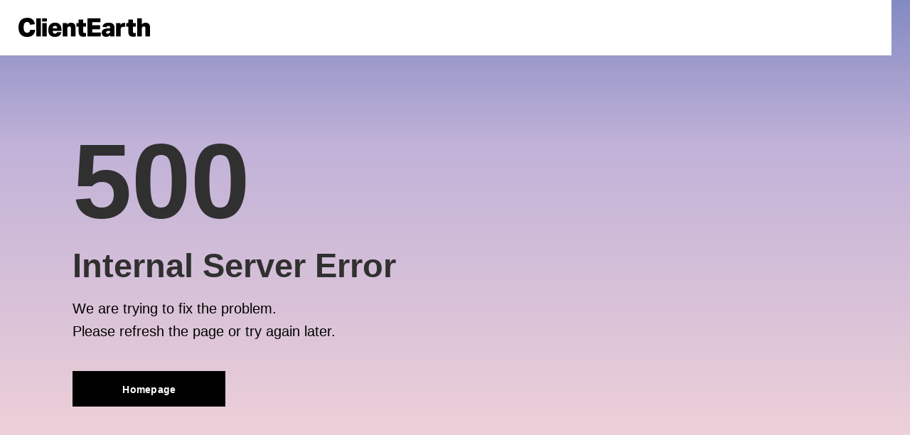

--- FILE ---
content_type: text/html
request_url: https://www.clientearth.pl/500.html?aspxerrorpath=/najnowsze-dzialania/dokumenty/dlaczego-w-polsce-nie-powstaja-nowe-parki-narodowe-i-jak-to-zmienic/
body_size: 21556
content:
<!DOCTYPE html>
<!--[if IE 9]> <html class="ie9" lang="en"> <![endif]-->
<!--[if (gte IE 10)|!(IE)]><!-->
<html class="no-js" lang="en">
  <!--<![endif]-->

  <head>
    <title>500 | Client Earth</title>
    <meta charset="utf-8" />
    <meta http-equiv="Content-type" content="text/html; charset=UTF-8" />
    <meta http-equiv="X-UA-Compatible" content="IE=edge,chrome=1" />
    <meta name="pinterest" content="nopin" />
    <meta name="viewport" content="width=device-width, initial-scale=1.0" />

    <link rel="apple-touch-icon" sizes="180x180" href="/apple-touch-icon.png" />
    <link rel="icon" type="image/png" sizes="32x32" href="/favicon-32x32.png" />
    <link rel="icon" type="image/png" sizes="16x16" href="/favicon-16x16.png" />
    <link rel="manifest" href="/site.webmanifest" />
    <link rel="mask-icon" href="/safari-pinned-tab.svg" color="#5bbad5" />
    <meta name="msapplication-TileColor" content="#da532c" />
    <meta name="theme-color" content="#ffffff" />
    <link rel="icon" href="/favicon.ico" type="image/x-icon" />
    <link rel="shortcut icon" href="/favicon.ico" type="image/x-icon" />

  </head>

  <body class="error">
    <a tabindex="0" href="#main" class="skipToContent">Skip to content</a>

    <header class="mainHeader scrollActive" id="js-mainHeader">
        <div class="container">
            <div class="inner">
                <a href="/" class="headerLogo" aria-label="Link to home">
                    <img src="/assets/images/clientearthLogo.svg" loading="lazy" alt="" role="presentation">
                </a>
            </div>
        </div>
    </header>

    <main id="main">
      <section class="errorBanner page-500">
      <div class="container">
        <div class="text">
          <h1>500</h1>
          <h2>Internal Server Error</h2>
          <p class="preamble">We are trying to fix the problem.</br>Please refresh the page or try again later.</p>
          <a href="/" class="btn">Homepage</a>
        </div>
      </div>
    </section>
    </main>
  </body>
</html>
<style>
    @import url("https://use.typekit.net/ecj5fyj.css");
    /*! modern-normalize | MIT License | https://github.com/sindresorhus/modern-normalize */
    /* Document
   ========================================================================== */
    /**
 * Use a better box model (opinionated).
 */
    * {
        box-sizing: border-box;
    }

        *::before,
        *::after {
            box-sizing: inherit;
        }

    /**
 * Use a more readable tab size (opinionated).
 */
    :root {
        -moz-tab-size: 4;
        tab-size: 4;
    }

    /**
 * 1. Correct the line height in all browsers.
 * 2. Prevent adjustments of font size after orientation changes in iOS.
 */
    html {
        line-height: 1.15;
        /* 1 */
        -webkit-text-size-adjust: 100%;
        /* 2 */
    }

    /* Sections
   ========================================================================== */
    /**
 * Remove the margin in all browsers.
 */
    body {
        margin: 0;
    }

    /* Grouping content
   ========================================================================== */
    /**
 * Add the correct height in Firefox.
 */
    hr {
        height: 0;
    }

    /* Text-level semantics
   ========================================================================== */
    /**
 * Add the correct text decoration in Chrome, Edge, and Safari.
 */
    abbr[title] {
        text-decoration: underline dotted;
    }

    /**
 * Add the correct font weight in Chrome, Edge, and Safari.
 */
    b,
    strong {
        font-weight: bolder;
    }

    /**
 * 1. Improve consistency of default fonts in all browsers. (https://github.com/sindresorhus/modern-normalize/issues/3)
 * 2. Correct the odd `em` font sizing in all browsers.
 */
    code,
    kbd,
    samp,
    pre {
        font-family: SFMono-Regular, Consolas, "Liberation Mono", Menlo, Courier, monospace;
        /* 1 */
        font-size: 1em;
        /* 2 */
    }

    /**
 * Add the correct font size in all browsers.
 */
    small {
        font-size: 80%;
    }

    /**
 * Prevent `sub` and `sup` elements from affecting the line height in all browsers.
 */
    sub,
    sup {
        font-size: 75%;
        line-height: 0;
        position: relative;
        vertical-align: baseline;
    }

    sub {
        bottom: -0.25em;
    }

    sup {
        top: -0.5em;
    }

    /* Forms
   ========================================================================== */
    /**
 * 1. Change the font styles in all browsers.
 * 2. Remove the margin in Firefox and Safari.
 */
    /**
 * Remove the inheritance of text transform in Edge and Firefox.
 * 1. Remove the inheritance of text transform in Firefox.
 */
    button,
    select {
        /* 1 */
        text-transform: none;
    }

    /**
 * Correct the inability to style clickable types in iOS and Safari.
 */
    button,
    [type=button],
    [type=reset],
    [type=submit] {
        -webkit-appearance: button;
    }

        /**
 * Remove the inner border and padding in Firefox.
 */
        button::-moz-focus-inner,
        [type=button]::-moz-focus-inner,
        [type=reset]::-moz-focus-inner,
        [type=submit]::-moz-focus-inner {
            border-style: none;
            padding: 0;
        }

        /**
 * Restore the focus styles unset by the previous rule.
 */
        button:-moz-focusring,
        [type=button]:-moz-focusring,
        [type=reset]:-moz-focusring,
        [type=submit]:-moz-focusring {
            outline: 1px dotted ButtonText;
        }

    /**
 * Correct the padding in Firefox.
 */
    /**
 * Remove the padding so developers are not caught out when they zero out `fieldset` elements in all browsers.
 */
    legend {
        padding: 0;
    }

    /**
 * Add the correct vertical alignment in Chrome and Firefox.
 */
    progress {
        vertical-align: baseline;
    }

    /**
 * Correct the cursor style of increment and decrement buttons in Safari.
 */
    [type=number]::-webkit-inner-spin-button,
    [type=number]::-webkit-outer-spin-button {
        height: auto;
    }

    /**
 * 1. Correct the odd appearance in Chrome and Safari.
 * 2. Correct the outline style in Safari.
 */
    [type=search] {
        -webkit-appearance: textfield;
        /* 1 */
        outline-offset: -2px;
        /* 2 */
    }

        /**
 * Remove the inner padding in Chrome and Safari on macOS.
 */
        [type=search]::-webkit-search-decoration {
            -webkit-appearance: none;
        }

    /**
 * 1. Correct the inability to style clickable types in iOS and Safari.
 * 2. Change font properties to `inherit` in Safari.
 */
    ::-webkit-file-upload-button {
        -webkit-appearance: button;
        /* 1 */
        font: inherit;
        /* 2 */
    }

    /* Interactive
   ========================================================================== */
    /*
 * Add the correct display in Chrome and Safari.
 */
    summary {
        display: list-item;
    }

    .skipToContent {
        display: none;
    }

    .sr-only {
        position: absolute !important;
        left: -99999999999px !important;
        height: 0 !important;
    }

    @media (min-width: 1050px) {
        .skipToContent {
            width: 0px;
            height: 0px;
            overflow: hidden;
        }
    }

    @-ms-viewport {
        width: auto;
    }

    main {
        max-height: 1000000000px;
        transition: max-height 0s ease-in-out 0.4s;
    }

    html {
        font-size: 62.5%;
    }

    body {
        font-size: 14px;
        font-size: 1.4rem;
        -webkit-font-smoothing: antialiased;
        -moz-osx-font-smoothing: grayscale;
        font-weight: normal;
        line-height: 1.6;
        max-width: 100vw;
        overflow-x: hidden;
        color: #6d6d6d;
        font-family: "aktiv-grotesk-condensed", sans-serif;
    }

    @media (max-width: 767px) {
        body.mobNavActive {
            height: 100vh;
            position: fixed;
        }
    }

    body:before {
        content: "";
        position: fixed;
        top: 0;
        left: 0;
        z-index: 900;
        width: 0;
        height: 0;
        background: black;
        opacity: 0;
        visibility: hidden;
        transition: height 0s ease-in-out 0.4s, width 0s ease-in-out 0.4s, visibility 0.4s ease-in-out, opacity 0.4s ease-in-out;
    }

    body.darkenBackground:before {
        width: 100%;
        height: 100%;
        opacity: 0.4;
        visibility: visible;
        transition: height 0s ease-in-out 0s, width 0s ease-in-out 0s, visibility 0.4s ease-in-out, opacity 0.4s ease-in-out;
    }

    body.darkenBackground .stickyPageNav {
        z-index: 800;
    }

    * {
        box-sizing: border-box;
    }

        *:focus {
            outline: black 1px solid;
            outline-offset: 5px;
        }

    img,
    svg {
        display: block;
        max-width: 100%;
    }

    br + br {
        display: none;
    }

    h1,
    .h1,
    h2,
    .h2,
    h3,
    .h3,
    h4,
    .h4,
    h5,
    .h5 {
        margin: 0 0 15px;
        line-height: 1.25;
        font-weight: bold;
        color: #303030;
    }

        h1 + ul, h1 + ol,
        .h1 + ul,
        .h1 + ol,
        h2 + ul,
        h2 + ol,
        .h2 + ul,
        .h2 + ol,
        h3 + ul,
        h3 + ol,
        .h3 + ul,
        .h3 + ol,
        h4 + ul,
        h4 + ol,
        .h4 + ul,
        .h4 + ol,
        h5 + ul,
        h5 + ol,
        .h5 + ul,
        .h5 + ol {
            margin-top: 20px;
        }

    h1,
    .h1 {
        font-size: 42px;
        font-size: 4.2rem;
    }

    h2,
    .h2 {
        font-size: 36px;
        font-size: 3.6rem;
    }

    h3,
    .h3 {
        font-size: 32px;
        font-size: 3.2rem;
    }

    h4,
    .h4 {
        font-size: 28px;
        font-size: 2.8rem;
    }

    h5,
    .h5 {
        font-size: 24px;
        font-size: 2.4rem;
    }

    h6,
    .h6 {
        font-size: 18px;
        font-size: 1.8rem;
    }

    p + h1, p + h2, p + h3, p + h4, p + h5,
    ul + h1,
    ul + h2,
    ul + h3,
    ul + h4,
    ul + h5,
    ol + h1,
    ol + h2,
    ol + h3,
    ol + h4,
    ol + h5,
    a + h1,
    a + h2,
    a + h3,
    a + h4,
    a + h5 {
        margin-top: 35px;
    }

    p {
        margin: 0 0 20px;
    }

        p a {
            font-size: inherit;
        }

        p + h1, p + h2, p + h3, p + h4, p + h5 {
            margin-top: 35px;
        }

        p:empty + p:empty {
            display: none;
        }

        p.preamble {
            font-size: 16px;
            font-size: 1.6rem;
            color: #000000;
        }

        p strong {
            font-weight: 600;
        }

    ul,
    ol {
        margin: 30px 0;
    }

    ul {
        list-style: none;
        padding-left: 26px;
    }

        ul li {
            position: relative;
            padding-left: 0;
            margin-bottom: 15px;
        }

            ul li:before {
                content: "";
                width: 4px;
                height: 4px;
                position: absolute;
                left: -12px;
                top: 9px;
                background: #000000;
                border-radius: 4px;
            }

    ol {
        padding-left: 20px;
        list-style: none;
        list-style-type: none;
    }

        ol li {
            position: relative;
            margin-bottom: 15px;
            counter-increment: step-counter;
        }

            ol li:before {
                content: counter(step-counter);
                position: absolute;
                color: #000000;
                font-weight: 900;
                top: 1px;
                left: -10px;
                transform: translatex(-100%);
            }

    blockquote {
        font-size: 20px;
        font-size: 2rem;
        line-height: 1.5;
        position: relative;
        color: #000000;
        margin: 30px 0;
        font-weight: bold;
    }

        blockquote:before, blockquote:after {
            content: "";
            width: 34px;
            height: 25px;
            background-repeat: no-repeat;
            background-size: cover;
            display: block;
        }

        blockquote.gradient1bluetoyellow:before {
            background-image: url("../../assets/images/icons/quoteopen-bluetoyellow.svg");
        }

        blockquote.gradient1bluetoyellow:after {
            background-image: url("../../assets/images/icons/quoteclosed-bluetoyellow.svg");
        }

        blockquote.gradient2purpletogreen:before {
            background-image: url("../../assets/images/icons/quoteopen-purpletogreen.svg");
        }

        blockquote.gradient2purpletogreen:after {
            background-image: url("../../assets/images/icons/quoteclosed-purpletogreen.svg");
        }

        blockquote.gradient3purpletopink:before {
            background-image: url("../../assets/images/icons/quoteopen-purpletopink.svg");
        }

        blockquote.gradient3purpletopink:after {
            background-image: url("../../assets/images/icons/quoteclosed-purpletopink.svg");
        }

        blockquote.gradient4pinktoblue:before {
            background-image: url("../../assets/images/icons/quoteopen-pinktoblue.svg");
        }

        blockquote.gradient4pinktoblue:after {
            background-image: url("../../assets/images/icons/quoteclosed-pinktoblue.svg");
        }

        blockquote.gradient5greentoyellow:before {
            background-image: url("../../assets/images/icons/quoteopen-greentoyellow.svg");
        }

        blockquote.gradient5greentoyellow:after {
            background-image: url("../../assets/images/icons/quoteclosed-greentoyellow.svg");
        }

        blockquote:before {
            background-image: url("../../assets/images/icons/quoteopen.svg");
            margin-bottom: 15px;
        }

        blockquote:after {
            background-image: url("../../assets/images/icons/quoteclosed.svg");
            margin-left: auto;
            margin-top: 15px;
        }

        blockquote + .cite, blockquote + cite {
            margin: -15px 0 35px;
        }

    cite,
    .cite {
        font-weight: 900;
        color: #000000;
        font-style: normal;
        display: block;
        margin: 10px 0;
    }

    em {
        font-style: italic;
    }

    table {
        border-spacing: 0px;
        margin: 30px 0;
        table-layout: fixed;
        height: auto !important;
        width: 100% !important;
        max-width: 100%;
        display: block;
        border: none;
        overflow-y: hidden;
        overflow-x: auto;
    }

        table tbody {
            border-radius: 10px;
            background: #ffffff;
            border: 1px solid #d7d7d7;
        }

        table tr {
            border-spacing: 0px;
            border: none;
            border-left: 1px solid #d7d7d7;
            border-right: 1px solid #d7d7d7;
        }

            table tr:first-of-type td {
                border-top: 1px solid #d7d7d7;
            }

                table tr:first-of-type td:first-child {
                    border-top-left-radius: 10px;
                }

                table tr:first-of-type td:last-child {
                    border-top-right-radius: 10px;
                }

            table tr:last-of-type td:first-child {
                border-bottom-left-radius: 10px;
            }

            table tr:last-of-type td:last-child {
                border-bottom-right-radius: 10px;
            }

        table td {
            font-size: 15px;
            font-size: 1.5rem;
            border-spacing: 0px;
            border: none;
            border-right: 1px solid #d7d7d7;
            border-bottom: 1px solid #d7d7d7;
            padding: 25px 30px;
            color: #6d6d6d;
        }

            table td:first-child {
                border-left: 1px solid #d7d7d7;
            }

            table td a {
                word-break: break-all;
            }

            table td h2,
            table td h3,
            table td h4,
            table td h5,
            table td p {
                margin: 0;
            }

                table td h2 + h2, table td h2 + h3, table td h2 + h4, table td h2 + h5, table td h2 + p,
                table td h3 + h2,
                table td h3 + h3,
                table td h3 + h4,
                table td h3 + h5,
                table td h3 + p,
                table td h4 + h2,
                table td h4 + h3,
                table td h4 + h4,
                table td h4 + h5,
                table td h4 + p,
                table td h5 + h2,
                table td h5 + h3,
                table td h5 + h4,
                table td h5 + h5,
                table td h5 + p,
                table td p + h2,
                table td p + h3,
                table td p + h4,
                table td p + h5,
                table td p + p {
                    margin-top: 10px;
                }

            table td p {
                font-size: inherit;
            }

    @media (min-width: 768px) {
        body {
            font-size: 16px;
            font-size: 1.6rem;
        }

        h1,
        .h1 {
            font-size: 56px;
            font-size: 5.6rem;
        }

        h2,
        .h2 {
            font-size: 46.5px;
            font-size: 4.65rem;
        }

        h3,
        .h3 {
            font-size: 38.5px;
            font-size: 3.85rem;
        }

        h4,
        .h4 {
            font-size: 33.5px;
            font-size: 3.35rem;
        }

        h5,
        .h5 {
            font-size: 25.5px;
            font-size: 2.55rem;
        }

        h6,
        .h6 {
            font-size: 20px;
            font-size: 2rem;
        }

        p + h1, p + h2, p + h3, p + h4, p + h5,
        ul + h1,
        ul + h2,
        ul + h3,
        ul + h4,
        ul + h5,
        ol + h1,
        ol + h2,
        ol + h3,
        ol + h4,
        ol + h5,
        a + h1,
        a + h2,
        a + h3,
        a + h4,
        a + h5 {
            margin-top: 45px;
        }

        p.preamble {
            font-size: 20px;
            font-size: 2rem;
        }

        ul,
        ol {
            margin: 50px 0;
        }

        ul {
            padding-left: 30px;
        }

            ul li {
                margin-bottom: 20px;
            }

                ul li:before {
                    top: 9px;
                    left: -14px;
                }

        ol li {
            margin-bottom: 20px;
        }

            ol li:before {
                top: 0px;
            }

        blockquote {
            font-size: 22px;
            font-size: 2.2rem;
            margin: 40px 0;
        }

            blockquote + cite, blockquote + .cite {
                margin: -30px 0 45px;
                padding-right: 0;
            }
    }

    @media (min-width: 1460px) and (min-height: 800px) {
        body {
            font-size: 18px;
            font-size: 1.8rem;
        }

        h1,
        .h1 {
            font-size: 70px;
            font-size: 7rem;
        }

        h2,
        .h2 {
            font-size: 58px;
            font-size: 5.8rem;
        }

        h3,
        .h3 {
            font-size: 48px;
            font-size: 4.8rem;
        }

        h4,
        .h4 {
            font-size: 42px;
            font-size: 4.2rem;
        }

        h5,
        .h5 {
            font-size: 32px;
            font-size: 3.2rem;
        }

        h6,
        .h6 {
            font-size: 24px;
            font-size: 2.4rem;
        }

        p.preamble {
            font-size: 24px;
            font-size: 2.4rem;
        }

        blockquote {
            font-size: 26px;
            font-size: 2.6rem;
            margin: 50px 0;
        }

            blockquote:before, blockquote:after {
                width: 40px;
                height: 29px;
            }

            blockquote:before {
                margin-bottom: 20px;
            }

            blockquote:after {
                margin-top: 20px;
            }

            blockquote + cite, blockquote + .cite {
                margin: -40px 0 55px;
            }

        ol {
            padding-left: 25px;
        }

            ol li,
            ul li {
                margin-bottom: 25px;
            }
    }

    .btn:not(p) {
        font-size: 14px;
        font-size: 1.4rem;
        width: auto;
        min-width: 215px;
        max-width: 100%;
        font-weight: bold;
        color: #ffffff;
        background: #000000;
        border: 2px solid #000000;
        padding: 13px 28px 11px;
        margin: 20px 0 20px;
        text-decoration: none;
        text-align: center;
        box-sizing: border-box;
        display: inline-block;
        position: relative;
        overflow: hidden;
        cursor: pointer;
        letter-spacing: 0.25px;
        z-index: 1;
        transition: border 0.2s ease-in-out, background 0.2s ease-in-out;
    }

        .btn:not(p).disabled, .btn:not(p):disabled, .btn:not(p)[disabled] {
            opacity: 0.3;
            pointer-events: none;
        }

        .btn:not(p):hover, .btn:not(p):focus {
            background: #3a3a3a;
            border-color: #3a3a3a;
        }

        .btn:not(p) .hover {
            border: none;
        }

    @media (min-width: 1460px) {
        .btn:not(p) {
            font-size: 16px;
            font-size: 1.6rem;
            padding: 16px 55px 15px;
        }
    }

    .btn:not(p).inverted {
        color: #000000;
        background: #ffffff;
        border-color: #000000;
    }

        .btn:not(p).inverted:focus, .btn:not(p).inverted:hover {
            background: #e6e6e6;
            border-color: #000000;
        }

    p.btn {
        display: inline-block;
        margin: 0;
    }

        p.btn a {
            font-size: 14px;
            font-size: 1.4rem;
            width: auto;
            min-width: 215px;
            max-width: 100%;
            font-weight: bold;
            color: #ffffff;
            background: #000000;
            border: 2px solid #000000;
            padding: 13px 28px 11px;
            margin: 20px 0 20px;
            text-decoration: none;
            text-align: center;
            box-sizing: border-box;
            display: inline-block;
            position: relative;
            overflow: hidden;
            cursor: pointer;
            letter-spacing: 0.25px;
            z-index: 1;
            transition: border 0.2s ease-in-out, background 0.2s ease-in-out;
        }

            p.btn a.disabled, p.btn a:disabled, p.btn a[disabled] {
                opacity: 0.3;
                pointer-events: none;
            }

            p.btn a:hover, p.btn a:focus {
                background: #3a3a3a;
                border-color: #3a3a3a;
            }

            p.btn a .hover {
                border: none;
            }

    @media (min-width: 1460px) {
        p.btn a {
            font-size: 16px;
            font-size: 1.6rem;
            padding: 16px 55px 15px;
        }
    }

    input,
    select,
    button,
    textarea,
    legend {
        font-family: "aktiv-grotesk-condensed", sans-serif;
    }

    legend {
        margin-bottom: 10px;
        padding: 0;
    }

    fieldset {
        margin: 0;
        padding: 0;
        border: none;
    }

    button {
        background: none;
        border: none;
        padding: 0;
        cursor: pointer;
    }

    .searchInput {
        position: relative;
        max-height: 50px;
    }

        .searchInput input[type=text] {
            padding-right: 100px;
            border: 1px solid #d7d7d7;
            padding-left: 15px;
        }

        .searchInput .searchButton,
        .searchInput .clearButton {
            width: 45px;
            height: 45px;
            position: absolute;
            bottom: 0;
        }

            .searchInput .searchButton svg,
            .searchInput .clearButton svg {
                position: absolute;
                top: 50%;
                left: 50%;
                transform: translate(-50%, -50%);
                fill: #000000;
            }

        .searchInput .searchButton {
            transition: background 0.2s ease-in-out;
            background-image: linear-gradient(to bottom, #838ac3, #c1b2d8 28%, #fad9d8);
            right: 0;
        }

            .searchInput .searchButton svg {
                width: 18px;
                height: 18px;
            }

        .searchInput .clearButton {
            right: 45px;
        }

            .searchInput .clearButton svg {
                transition: fill 0.2s ease-in-out;
                width: 15px;
                height: 15px;
            }

    @media (min-width: 1050px) {
        .searchInput input[type=text] {
            padding-right: 100px;
            border: none;
            border-bottom: 1px solid #000000;
            padding-left: 15px;
        }

        .searchInput .searchButton {
            border-bottom: 1px solid #000000;
        }
    }

    @media (min-width: 1460px) {
        .searchInput .searchButton,
        .searchInput .clearButton {
            width: 50px;
            height: 50px;
        }

        .searchInput .clearButton {
            right: 50px;
        }
    }

    form ::-webkit-input-placeholder,
    .form ::-webkit-input-placeholder {
        /* Edge */
        color: #000000;
        opacity: 1;
    }

    form :-ms-input-placeholder,
    .form :-ms-input-placeholder {
        /* Internet Explorer 10-11 */
        color: #000000;
        opacity: 1;
    }

    form ::placeholder,
    .form ::placeholder {
        color: #000000;
        opacity: 1;
    }

    form label,
    .form label {
        display: block;
    }

    form select,
    form input,
    .form select,
    .form input {
        -moz-appearance: none;
        -webkit-appearance: none;
    }

        form input[type=text],
        form input[type=email],
        form input[type=search],
        form input[type=password],
        .form input[type=text],
        .form input[type=email],
        .form input[type=search],
        .form input[type=password] {
            font-size: 14px;
            font-size: 1.4rem;
            color: #000000;
            border: none;
            border-bottom: 1px solid #000000;
            font-weight: 500;
            width: 100%;
            display: block;
            padding: 13.5px 0;
            background-color: #ffffff;
        }

            form input[type=text]:focus,
            form input[type=email]:focus,
            form input[type=search]:focus,
            form input[type=password]:focus,
            .form input[type=text]:focus,
            .form input[type=email]:focus,
            .form input[type=search]:focus,
            .form input[type=password]:focus {
                border-color: #000000;
                outline: none;
            }

        form input[type=email],
        .form input[type=email] {
            background-size: 16px 13px;
            background-position: 18px center;
            background-repeat: no-repeat;
            padding-left: 42px;
        }

    form select,
    form .select,
    .form select,
    .form .select {
        font-size: 14px;
        font-size: 1.4rem;
        border: 0;
        font-weight: 500;
        color: #000000;
        padding: 10px 0;
        border-bottom: 1px solid #000000;
        background: transparent url("../../assets/images/icons/selectArrow.svg");
        background-position: right 0px top 55%;
        background-repeat: no-repeat;
        width: 100%;
        min-height: 45px;
        text-align: left;
    }

        form select::-ms-expand,
        form .select::-ms-expand,
        .form select::-ms-expand,
        .form .select::-ms-expand {
            display: none;
        }

    form textarea,
    .form textarea {
        font-size: 14px;
        font-size: 1.4rem;
        font-weight: 500;
        color: #000000;
        padding: 15px 20px;
        border: 1px solid #62727f;
        border-radius: 4px;
        width: 100%;
        display: block;
        outline: none;
        max-width: 100%;
        max-height: 500px;
        min-height: 265px;
    }

        form textarea:disabled,
        .form textarea:disabled {
            opacity: 0.6;
        }

        form textarea:focus,
        .form textarea:focus {
            border-color: #000000;
        }

    form .checkboxInput,
    .form .checkboxInput {
        min-height: 30px;
        margin-bottom: 15px;
    }

        form .checkboxInput input,
        .form .checkboxInput input {
            display: none;
        }

            form .checkboxInput input:checked + label,
            .form .checkboxInput input:checked + label {
                border: none;
            }

                form .checkboxInput input:checked + label:before,
                .form .checkboxInput input:checked + label:before {
                    background-image: url("../../assets/images/icons/tick.svg");
                    background-color: #000000;
                }

        form .checkboxInput label,
        .form .checkboxInput label {
            font-size: 16px;
            font-size: 1.6rem;
            display: flex;
            color: #303030;
            position: relative;
            cursor: pointer;
            padding-left: 35px;
        }

            form .checkboxInput label:before,
            .form .checkboxInput label:before {
                content: "";
                width: 25px;
                height: 25px;
                position: absolute;
                left: 0;
                top: 0px;
                border: 1px solid #d7d7d7;
                background-color: #ffffff;
                background-size: 12px 12px;
                background-repeat: no-repeat;
                background-position: center;
            }

            form .checkboxInput label:hover:before, form .checkboxInput label:focus:before,
            .form .checkboxInput label:hover:before,
            .form .checkboxInput label:focus:before {
                transition: all 0.2s ease-in-out;
                border-color: #000000;
            }

    form .radioInput,
    .form .radioInput {
        min-height: 30px;
        margin-bottom: 15px;
    }

        form .radioInput input,
        .form .radioInput input {
            display: none;
        }

            form .radioInput input:checked + label,
            .form .radioInput input:checked + label {
                border: none;
            }

                form .radioInput input:checked + label:before,
                .form .radioInput input:checked + label:before {
                    background-color: #000000;
                }

        form .radioInput label,
        .form .radioInput label {
            font-size: 16px;
            font-size: 1.6rem;
            display: flex;
            color: #303030;
            position: relative;
            cursor: pointer;
            padding-left: 35px;
        }

            form .radioInput label:before,
            .form .radioInput label:before {
                content: "";
                width: 25px;
                height: 25px;
                position: absolute;
                left: 0;
                top: -4px;
                border: 1px solid #d7d7d7;
                border-radius: 100%;
                background-color: #ffffff;
                background-size: 12px 12px;
                background-repeat: no-repeat;
                background-position: center;
            }

            form .radioInput label:hover:before, form .radioInput label:focus:before,
            .form .radioInput label:hover:before,
            .form .radioInput label:focus:before {
                transition: all 0.2s ease-in-out;
                border-color: #000000;
            }

    @media (min-width: 1050px) {
        form input[type=text],
        form input[type=email],
        form input[type=search],
        form input[type=password],
        .form input[type=text],
        .form input[type=email],
        .form input[type=search],
        .form input[type=password] {
            font-size: 16px;
            font-size: 1.6rem;
            padding: 13px 0;
        }

        form select,
        form .select,
        form textarea,
        .form select,
        .form .select,
        .form textarea {
            font-size: 16px;
            font-size: 1.6rem;
        }

        form select,
        form .select,
        .form select,
        .form .select {
            min-height: 50px;
        }
    }

    a {
        transition: border 0.2s ease-in-out;
        color: #5866a4;
        border-bottom: 1px solid transparent;
        text-decoration: none;
        display: inline-block;
        cursor: pointer;
    }

        a.hasHover {
            border: none;
        }

            a.hasHover:hover .hover {
                border-bottom-color: #5866a4;
            }

        a:hover {
            border-bottom-color: #5866a4;
        }

    .hover {
        transition: border 0.2s ease-in-out;
        border-bottom: 1px solid transparent;
    }

    .ctaLink {
        position: relative;
        padding-right: 25px;
        font-weight: bold;
        border: none;
        color: #000000;
    }

        .ctaLink:hover .hover {
            border-bottom-color: #000000;
        }

        .ctaLink a {
            font-size: inherit;
            color: inherit;
            position: relative;
            margin-right: 25px;
        }

            .ctaLink a:after {
                content: "";
                background-image: url("../../assets/images/icons/ctaArrow.svg");
                background-size: cover;
                bottom: 6px;
                right: -25px;
            }

            .ctaLink a:hover {
                border-bottom-color: #000000;
            }

            .ctaLink svg,
            .ctaLink a:after {
                width: 14px;
                height: 11px;
                display: inline-block;
                margin-left: 5px;
                position: absolute;
            }

        .ctaLink svg {
            right: 0;
            bottom: 5px;
        }

    @media (min-width: 768px) {
        .ctaLink svg,
        .ctaLink a:after {
            width: 18px;
            height: 14px;
        }

        .ctaLink a:after {
            bottom: 7px;
        }

        .ctaLink svg {
            bottom: 6px;
        }
    }

    .mainHeader {
        position: absolute;
        top: 0;
        left: 0;
        width: 100%;
        background: #ffffff;
        z-index: 1000;
    }

        .mainHeader.mobileActive {
            overflow: hidden;
        }

            .mainHeader.mobileActive .inner {
                padding-bottom: 25px;
            }

            .mainHeader.mobileActive .ctaButtons {
                display: none;
            }

            .mainHeader.mobileActive .mobileMenu:before, .mainHeader.mobileActive .mobileMenu:after,
            .mainHeader.mobileActive .mobileMenu .bottomLine {
                width: 0;
                transition-delay: 0s;
            }

            .mainHeader.mobileActive .mobileMenu .line:before, .mainHeader.mobileActive .mobileMenu .line:after {
                width: 30px;
                transition-delay: 0.3s;
            }

        .mainHeader .mobileMenu {
            width: 28px;
            height: 20px;
            position: relative;
            z-index: 40;
            cursor: pointer;
            top: 2px;
        }

            .mainHeader .mobileMenu:before, .mainHeader .mobileMenu:after,
            .mainHeader .mobileMenu .line:before,
            .mainHeader .mobileMenu .line:after,
            .mainHeader .mobileMenu .bottomLine {
                transition: all 0.3s ease;
                content: "";
                width: 30px;
                height: 1px;
                background: #000000;
                position: absolute;
                left: 50%;
                transform: translate(-50%, 0);
            }

            .mainHeader .mobileMenu .bottomLine, .mainHeader .mobileMenu:before, .mainHeader .mobileMenu:after {
                transition-delay: 0.3s;
            }

            .mainHeader .mobileMenu:before {
                top: 0px;
            }

            .mainHeader .mobileMenu:after {
                bottom: 9px;
            }

            .mainHeader .mobileMenu .bottomLine {
                bottom: 0px;
            }

            .mainHeader .mobileMenu .line {
                position: absolute;
                top: 0px;
                left: 0;
                width: 30px;
                height: 11px;
            }

                .mainHeader .mobileMenu .line:before {
                    top: 10px;
                    transform: translate(-50%, 0) rotate(-45deg);
                }

                .mainHeader .mobileMenu .line:after {
                    bottom: 0;
                    transform: translate(-50%, 0) rotate(45deg);
                }

                .mainHeader .mobileMenu .line:before, .mainHeader .mobileMenu .line:after {
                    width: 0;
                }

        .mainHeader .campaignLogos {
            display: flex;
            justify-content: space-between;
            width: 100%;
            align-items: center;
            order: 1;
            margin: 0 -12.5px;
            padding: 20px 0;
            height: 70px;
        }

            .mainHeader .campaignLogos a {
                flex-basis: calc(33.33% - 25px);
                max-width: calc(33.33% - 25px);
                flex-shrink: 0;
                flex-grow: 0;
                border: none;
                margin: 0 12.5px;
            }

                .mainHeader .campaignLogos a img {
                    max-height: 20px;
                }

        .mainHeader .socialShareHover {
            position: relative;
            display: flex;
            cursor: pointer;
            padding: 33px 0;
            margin: -33px 0;
            margin-left: auto;
            margin-right: 25px;
        }

            .mainHeader .socialShareHover + .btn {
                margin-left: 22px;
            }

            .mainHeader .socialShareHover:hover .socialOpen p {
                color: #5866a4;
            }

            .mainHeader .socialShareHover:hover .socialOpen svg {
                fill: #5866a4;
            }

            .mainHeader .socialShareHover:hover .socialShareHoverLinks {
                opacity: 1;
                visibility: visible;
                max-height: 20000px;
                transition: opacity 0.2s ease-in-out, visibility 0.2s ease-in-out, max-height 0s ease-in-out 0s;
            }

            .mainHeader .socialShareHover .socialOpen {
                display: flex;
                align-items: center;
            }

                .mainHeader .socialShareHover .socialOpen p {
                    font-size: 14px;
                    font-size: 1.4rem;
                    color: #000000;
                    font-weight: bold;
                    transition: color 0.2s ease-in-out;
                    margin: 0;
                }

                .mainHeader .socialShareHover .socialOpen svg {
                    width: 45px;
                    height: 45px;
                    transition: fill 0.2s ease-in-out;
                    fill: #000000;
                    margin-left: 5px;
                    border: 1px solid #d7d7d7;
                    border-radius: 5px;
                    padding: 11px;
                }

            .mainHeader .socialShareHover .socialShareHoverLinks {
                position: absolute;
                bottom: 0px;
                left: 50%;
                transform: translateY(100%) translateX(-50%);
                box-shadow: 0 7px 72px 0 rgba(0, 0, 0, 0.1);
                background: #ffffff;
                padding: 35px 40px 40px;
                min-width: 260px;
                opacity: 0;
                visibility: hidden;
                max-height: 0px;
                z-index: 10;
                transition: opacity 0.2s ease-in-out, visibility 0.2s ease-in-out, max-height 0s ease-in-out 0.2s;
            }

                .mainHeader .socialShareHover .socialShareHoverLinks:after {
                    content: "";
                    width: 100%;
                    height: 50px;
                    position: absolute;
                    top: -50px;
                    left: 0;
                }

                .mainHeader .socialShareHover .socialShareHoverLinks:before {
                    position: absolute;
                    left: 50%;
                    transform: translateX(-50%);
                    content: "";
                    width: 0;
                    top: -15px;
                    height: 0;
                    border-left: 15px solid transparent;
                    border-right: 15px solid transparent;
                    border-bottom: 15px solid #ffffff;
                }

                .mainHeader .socialShareHover .socialShareHoverLinks p {
                    font-size: 16px;
                    font-size: 1.6rem;
                    margin-bottom: 12px;
                    color: #000000;
                    font-weight: bold;
                }

                .mainHeader .socialShareHover .socialShareHoverLinks .facebook svg,
                .mainHeader .socialShareHover .socialShareHoverLinks .linkedin svg,
                .mainHeader .socialShareHover .socialShareHoverLinks .instagram svg {
                    width: 26px;
                    height: 26px;
                }

                .mainHeader .socialShareHover .socialShareHoverLinks .twitter svg {
                    width: 26px;
                    height: 26px;
                }

                .mainHeader .socialShareHover .socialShareHoverLinks .youtube svg {
                    width: 31px;
                    height: 22px;
                }

                .mainHeader .socialShareHover .socialShareHoverLinks .email svg {
                    width: 26px;
                    height: 21px;
                }

                .mainHeader .socialShareHover .socialShareHoverLinks .copy svg {
                    width: 26px;
                    height: 28px;
                }

                .mainHeader .socialShareHover .socialShareHoverLinks ul {
                    margin: 0;
                    display: block;
                    padding: 0;
                }

                .mainHeader .socialShareHover .socialShareHoverLinks li {
                    margin: 0 0 22px 0;
                    padding: 0;
                }

                    .mainHeader .socialShareHover .socialShareHoverLinks li:before {
                        display: none;
                    }

                    .mainHeader .socialShareHover .socialShareHoverLinks li:last-of-type {
                        margin-bottom: 0;
                    }

                    .mainHeader .socialShareHover .socialShareHoverLinks li svg {
                        margin-right: 10px;
                    }

                    .mainHeader .socialShareHover .socialShareHoverLinks li a {
                        color: #000000;
                        border: none;
                        transition: color 0.2s ease-in-out;
                        position: relative;
                        padding-left: 35px;
                    }

                        .mainHeader .socialShareHover .socialShareHoverLinks li a span {
                            display: block;
                        }

                        .mainHeader .socialShareHover .socialShareHoverLinks li a svg {
                            position: absolute;
                            top: 50%;
                            transform: translateY(-50%);
                            left: 0;
                            fill: #000000;
                            transition: fill 0.2s ease-in-out;
                        }

                        .mainHeader .socialShareHover .socialShareHoverLinks li a:hover {
                            color: #5866a4;
                        }

                            .mainHeader .socialShareHover .socialShareHoverLinks li a:hover svg {
                                fill: #5866a4;
                            }

        .mainHeader .container {
            padding: 0;
            margin: 0;
        }

        .mainHeader .headerLogo {
            margin-right: auto;
            border: none;
            max-width: 128px;
        }

        .mainHeader .inner {
            display: flex;
            flex-wrap: wrap;
            align-items: center;
            background: #ffffff;
            padding: 25px 8vw 0;
            position: relative;
        }

            .mainHeader .inner:before {
                content: "";
                background: #ffffff;
                position: absolute;
                top: 0;
                left: -25vw;
                width: 25vw;
                height: 100%;
            }

        .mainHeader .navLinks {
            display: none;
        }

        .mainHeader .headerSearch {
            display: none;
        }

        .mainHeader .ctaButtons {
            flex-basis: calc(100% + 16vw);
            max-width: calc(100% + 16vw);
            flex-shrink: 0;
            flex-grow: 0;
            display: flex;
            margin: 25px -8vw 0;
            border-top: 1px solid #d7d7d7;
            border-bottom: 1px solid #d7d7d7;
        }

            .mainHeader .ctaButtons .btn {
                flex-grow: 1;
                margin: 0;
                padding: 13px 20px 12px;
                min-width: 150px;
                border: none;
            }

                .mainHeader .ctaButtons .btn + .btn {
                    background: #ffffff;
                    color: #000000;
                    order: 1;
                }

                    .mainHeader .ctaButtons .btn + .btn:hover, .mainHeader .ctaButtons .btn + .btn:focus {
                        background: #e6e6e6;
                    }

    @media (min-width: 768px) {
        .mainHeader .campaignLogos {
            margin: 0;
            padding: 30px 0;
        }

            .mainHeader .campaignLogos a {
                max-width: 155px;
            }

                .mainHeader .campaignLogos a img {
                    margin: 0 auto;
                }
    }

    @media (min-width: 1050px) {
        .mainHeader {
            overflow: visible;
            position: fixed;
            transform: translateY(-100%);
            transition: transform 0.4s ease-in-out;
        }

            .mainHeader.scrollActive {
                transform: translateY(0%);
            }

            .mainHeader.megaActive {
                background: #ffffff;
                transition: background 0.2s ease-in-out;
            }

                .mainHeader.megaActive .inner {
                    border-color: transparent;
                }

            .mainHeader.searchActive .navLinks {
                opacity: 0;
                visibility: 0;
                width: 0px;
                height: 0px;
                transition: none;
                z-index: -100;
            }

            .mainHeader.searchActive .headerSearch:before {
                width: 100%;
                opacity: 1;
                transition: width 0.5s ease-in-out 0.2s, opacity 0s ease-in-out 0s;
            }

            .mainHeader.searchActive .headerSearch .searchInputContainer {
                transition: opacity 0.4s ease-in-out 0.7s, visibility 0.4s ease-in-out 0.7s, width 0s ease-in-out 1.1s, height 0s ease-in-out 1.1s;
                opacity: 1;
                visibility: visible;
                width: auto;
                height: auto;
                position: relative;
            }

            .mainHeader.searchActive .headerSearch .searchIcons .close {
                opacity: 1;
            }

            .mainHeader.searchActive .headerSearch .searchIcons .search {
                opacity: 0;
            }

            .mainHeader .campaignLogos {
                width: auto;
                padding: 0;
                padding-left: 40px;
                order: 0;
                max-width: 40%;
                margin: 0 -12.5px;
            }

            .mainHeader .socialShareHover {
                order: 1;
            }

                .mainHeader .socialShareHover .socialOpen p {
                    font-size: 16px;
                    font-size: 1.6rem;
                }

                .mainHeader .socialShareHover .socialOpen svg {
                    width: 24px;
                    height: 24px;
                    border: none;
                    border-radius: 0px;
                    padding: 0px;
                }

            .mainHeader .mobileMenu {
                display: none;
            }

            .mainHeader .headerLogo {
                margin-right: 0px;
                max-width: 185px;
            }

            .mainHeader .inner {
                padding: 25px;
                border-bottom: 1px solid #f6f5f5;
            }

            .mainHeader .headerSearch {
                display: flex;
                margin-right: 30px;
                align-items: center;
                position: relative;
                padding: 3px 0;
            }

                .mainHeader .headerSearch:before {
                    content: "";
                    position: absolute;
                    bottom: 0;
                    left: 100%;
                    width: 0%;
                    background: #000000;
                    height: 2px;
                    transition: width 0s ease-in-out 0.4s, opacity 0s ease-in-out 0s;
                    -webkit-transform: translate(-100%);
                    transform: translate(-100%);
                    opacity: 0;
                }

                .mainHeader .headerSearch .searchIcons {
                    margin: 0 0 0 25px;
                    cursor: pointer;
                    width: 20px;
                    height: 20px;
                    position: relative;
                }

                    .mainHeader .headerSearch .searchIcons .search,
                    .mainHeader .headerSearch .searchIcons .close {
                        position: absolute;
                        top: 50%;
                        left: 50%;
                        transform: translate(-50%, -50%);
                        fill: #000000;
                        transition: opacity 0.2s ease-in-out, fill 0.2s ease-in-out;
                    }

                        .mainHeader .headerSearch .searchIcons .search:focus,
                        .mainHeader .headerSearch .searchIcons .close:focus {
                            outline: black 1px solid;
                            outline-offset: 5px;
                        }

                    .mainHeader .headerSearch .searchIcons .close {
                        opacity: 0;
                    }

                    .mainHeader .headerSearch .searchIcons .search,
                    .mainHeader .headerSearch .searchIcons .close {
                        width: 20px;
                        height: 20px;
                    }

                    .mainHeader .headerSearch .searchIcons:hover .search,
                    .mainHeader .headerSearch .searchIcons:hover .close {
                        fill: #5866a4;
                    }

                .mainHeader .headerSearch .searchInputContainer {
                    opacity: 0;
                    visibility: hidden;
                    height: 0;
                    width: 0;
                    transition: none;
                }

                    .mainHeader .headerSearch .searchInputContainer ::-webkit-input-placeholder {
                        /* Edge */
                        color: #000000;
                        opacity: 1;
                    }

                    .mainHeader .headerSearch .searchInputContainer :-ms-input-placeholder {
                        /* Internet Explorer 10-11 */
                        color: #000000;
                        opacity: 1;
                    }

                    .mainHeader .headerSearch .searchInputContainer ::placeholder {
                        color: #000000;
                        opacity: 1;
                    }

                    .mainHeader .headerSearch .searchInputContainer input {
                        font-size: 16px;
                        font-size: 1.6rem;
                        color: #000000;
                        border: none;
                        width: 250px;
                    }

            .mainHeader .navLinks {
                display: block;
                margin-left: auto;
                padding-left: 25px;
                transition: opacity 0.4s ease-in-out 0.2s, visibility 0.4s ease-in-out 0.2s, width 0s ease-in-out 0.6s, height 0s ease-in-out 0.6s;
                z-index: 0;
            }

                .mainHeader .navLinks > ul {
                    margin: 0 -10px;
                    padding: 0;
                    display: flex;
                }

                    .mainHeader .navLinks > ul > li {
                        margin: 0 10px;
                        padding: 0;
                    }

                        .mainHeader .navLinks > ul > li:before {
                            display: none;
                        }

                        .mainHeader .navLinks > ul > li > a {
                            color: #000000;
                            font-weight: bold;
                            position: relative;
                        }

                            .mainHeader .navLinks > ul > li > a:before {
                                content: "";
                                width: 100%;
                                height: 38px;
                                position: absolute;
                                bottom: 0;
                                left: 0;
                                display: block;
                                transform: translateY(100%);
                            }

                            .mainHeader .navLinks > ul > li > a:hover .hover, .mainHeader .navLinks > ul > li > a:focus .hover {
                                border-bottom-color: #000000;
                            }

            .mainHeader .ctaButtons {
                flex-basis: auto;
                flex-shrink: 0;
                flex-grow: 0;
                max-width: 100%;
                display: block;
                margin: 0;
                border: none;
                line-height: 0;
                order: 2;
            }

                .mainHeader .ctaButtons .btn {
                    border: 2px solid #000000;
                    min-width: 100px;
                    line-height: 1.55;
                }

                    .mainHeader .ctaButtons .btn:first-of-type {
                        order: 0;
                    }

                    .mainHeader .ctaButtons .btn + .btn {
                        margin-left: 20px;
                    }
    }

    @media (min-width: 1150px) {
        .mainHeader {
            background: transparent;
        }

            .mainHeader .container {
                padding: 0 2%;
                margin: 0 auto;
            }

            .mainHeader .inner {
                padding: 25px 25px 25px 0;
                border-right: 1px solid #f6f5f5;
            }

                .mainHeader .inner:before {
                    border-bottom: 1px solid #f6f5f5;
                    height: calc(100% + 1px);
                }

            .mainHeader .ctaButtons .btn {
                min-width: 150px;
            }
    }

    @media (min-width: 1230px) {
        .mainHeader .navLinks > ul {
            margin: 0 -15px;
        }

            .mainHeader .navLinks > ul > li {
                margin: 0 15px;
            }
    }

    @media (min-width: 1460px) {
        .mainHeader .container {
            padding: 0 4%;
            margin: 0 auto;
        }

        .mainHeader .campaignLogos {
            padding-left: 60px;
            margin: 0 -23px;
            max-width: 50%;
        }

            .mainHeader .campaignLogos a {
                flex-basis: calc(33.33% - 46px);
                max-width: calc(33.33% - 46px);
                flex-shrink: 0;
                flex-grow: 0;
                margin: 0 23px;
            }

        .mainHeader .headerSearch .searchInputContainer input {
            font-size: 18px;
            font-size: 1.8rem;
        }
    }

    footer {
        padding-top: 50px;
        border-top: 1px solid #d7d7d7;
        padding-bottom: 160px;
        position: relative;
        overflow: hidden;
    }

        footer .backgroundImage {
            position: absolute;
            top: 50%;
            left: 50%;
            width: auto;
            height: auto;
            max-width: none;
            min-height: 100%;
            min-width: 100%;
            transform: translate(-50%, -50%);
            bottom: 0;
            z-index: 0;
        }

        footer ul {
            margin: 0;
            padding: 0;
        }

            footer ul li {
                margin: 0;
                padding: 0;
            }

                footer ul li:before {
                    display: none;
                }

        footer .item {
            display: block;
            border-top: 1px solid #d7d7d7;
            padding-top: 18px;
            padding-bottom: 32px;
        }

            footer .item.active .openCloseIcon:after {
                transform: rotate(90deg);
            }

            footer .item h3 {
                line-height: 0;
                margin: 0;
                position: relative;
                padding-right: 30px;
            }

                footer .item h3 a {
                    font-size: 16px;
                    font-size: 1.6rem;
                    color: #000000;
                    line-height: 1.55;
                }

                    footer .item h3 a:focus .hover, footer .item h3 a:hover .hover {
                        border-bottom-color: #000000;
                    }

                    footer .item h3 a + .openCloseIcon {
                        width: 25px;
                        height: 25px;
                        position: absolute;
                        top: 0;
                        right: -5px;
                    }

                        footer .item h3 a + .openCloseIcon:hover:before, footer .item h3 a + .openCloseIcon:hover:after {
                            background: #5866a4;
                        }

                        footer .item h3 a + .openCloseIcon:before, footer .item h3 a + .openCloseIcon:after {
                            content: "";
                            background: #000000;
                            top: 50%;
                            left: 50%;
                            position: absolute;
                            transition: background 0.2s ease-in-out;
                        }

                        footer .item h3 a + .openCloseIcon:before {
                            width: 12px;
                            height: 2px;
                            margin-top: -1px;
                            margin-left: -6px;
                        }

                        footer .item h3 a + .openCloseIcon:after {
                            width: 2px;
                            height: 12px;
                            margin-left: -1px;
                            margin-top: -6px;
                            transition: transform 0.2s ease-in-out;
                            transform-origin: 50% 50%;
                        }

            footer .item ul {
                display: none;
                margin-top: 10px;
            }

            footer .item li a {
                font-size: 13px;
                font-size: 1.3rem;
                color: #303030;
            }

                footer .item li a:focus .hover, footer .item li a:hover .hover {
                    border-bottom-color: #303030;
                }

        footer .mobileCopyright {
            font-size: 12px;
            font-size: 1.2rem;
            padding-top: 15px;
            margin: 0;
        }

        footer .lower {
            margin-top: 40px;
            display: flex;
            flex-direction: column;
        }

            footer .lower p {
                font-size: 12px;
                font-size: 1.2rem;
                margin: 10px 0 0;
                display: none;
            }

            footer .lower .lowerLink {
                font-size: 13px;
                font-size: 1.3rem;
                color: #000000;
                margin-bottom: 10px;
            }

                footer .lower .lowerLink:hover .hover, footer .lower .lowerLink:focus .hover {
                    border-bottom-color: #000000;
                }

            footer .lower .socialLinks {
                margin-top: 10px;
                margin-bottom: 0;
            }

        footer .bottomText {
            border-top: 1px solid #d7d7d7;
            border-bottom: 1px solid #d7d7d7;
            margin-top: 15px;
            padding-top: 20px;
        }

            footer .bottomText h3 {
                font-size: 13px;
                font-size: 1.3rem;
                position: relative;
                padding-right: 30px;
                margin-bottom: 20px;
            }

                footer .bottomText h3.active:after {
                    transform: rotate(90deg);
                }

                footer .bottomText h3:before, footer .bottomText h3:after {
                    content: "";
                    background: #000000;
                    position: absolute;
                    top: 50%;
                }

                footer .bottomText h3:before {
                    right: 0;
                    width: 12px;
                    height: 2px;
                }

                footer .bottomText h3:after {
                    right: 5px;
                    width: 2px;
                    height: 12px;
                    margin-top: -5px;
                    transition: transform 0.2s ease-in-out;
                    transform-origin: 50% 50%;
                }

            footer .bottomText p {
                font-size: 13px;
                font-size: 1.3rem;
                display: none;
                margin-bottom: 20px;
            }

        footer .footerLogo {
            border: none;
            margin-top: 55px;
            max-width: 130px;
            position: relative;
            z-index: 1;
        }

    @media (min-width: 760px) {
        footer {
            padding-bottom: 400px;
        }

            footer .backgroundImage {
                max-height: 447px;
            }
    }

    @media (min-width: 768px) {
        footer .lower {
            justify-content: flex-start;
            align-items: center;
            flex-direction: row;
        }

            footer .lower .lowerLink {
                margin-bottom: 0;
            }

                footer .lower .lowerLink + .lowerLink {
                    margin-left: 15px;
                }

            footer .lower .socialLinks {
                margin-left: auto;
            }
    }

    @media (min-width: 1050px) {
        footer .footerLogo {
            margin-top: 45px;
            max-width: 185px;
        }

        footer .itemContainer {
            display: flex;
            align-items: flex-start;
            margin: 0 -30px;
        }

        footer .item {
            flex-basis: 20%;
            max-width: 20%;
            flex-shrink: 0;
            flex-grow: 0;
            padding: 0 30px;
            border: none;
        }

            footer .item .openCloseIcon {
                display: none;
            }

            footer .item ul {
                display: block !important;
                margin-top: 15px;
            }

                footer .item ul li {
                    margin-bottom: 10px;
                }
    }

    @media (min-width: 1230px) {
        footer .mobileCopyright {
            display: none;
        }

        footer .lower {
            margin-top: 50px;
        }

            footer .lower p {
                display: inline-block;
                margin-right: 15px;
                margin-top: 0;
            }

        footer .bottomText {
            margin-top: 20px;
            padding-top: 20px;
            border-bottom: 0;
        }

            footer .bottomText h3 {
                display: none;
            }

            footer .bottomText p {
                display: block !important;
            }
    }

    @media (min-width: 1460px) {
        footer {
            padding-top: 70px;
        }

            footer .bottomText {
                margin-top: 30px;
                padding-top: 30px;
            }

            footer .lower p {
                font-size: 13px;
                font-size: 1.3rem;
            }

            footer .lower .lowerLink {
                font-size: 14px;
                font-size: 1.4rem;
            }

            footer .item h3 a {
                font-size: 18px;
                font-size: 1.8rem;
            }

            footer .item li a {
                font-size: 14px;
                font-size: 1.4rem;
            }
    }

    .slide-left-leave,
    .slide-left-leave-to,
    .slide-right-leave,
    .slide-right-leave-to {
        position: absolute;
        left: 0;
        top: 0;
        width: 100%;
        visibility: hidden;
    }

    .slide-left-enter-active {
        animation: slide-in-left 400ms;
    }

    .slide-left-leave-active {
        animation: slide-out-left 400ms;
    }

    .slide-right-enter-active {
        animation: slide-in-right 400ms;
    }

    .slide-right-leave-active {
        animation: slide-out-right 400ms;
    }

    @keyframes slide-in-left {
        0% {
            transform: translate3d(100%, 0, 0);
            opacity: 0;
        }

        100% {
            transform: translate3d(0, 0, 0);
            opacity: 1;
        }
    }

    @keyframes slide-out-left {
        0% {
            visibility: visible;
            opacity: 1;
        }

        100% {
            transform: translate3d(-100%, 0, 0);
            opacity: 0;
        }
    }

    @keyframes slide-in-right {
        0% {
            transform: translate3d(-100%, 0, 0);
            opacity: 0;
        }

        100% {
            opacity: 1;
            transform: translate3d(0, 0, 0);
        }
    }

    @keyframes slide-out-right {
        0% {
            visibility: visible;
            opacity: 1;
        }

        100% {
            transform: translate3d(100%, 0, 0);
            opacity: 0;
        }
    }

    .mobileNav {
        background: #ffffff;
        position: fixed;
        top: 70px;
        left: 0;
        width: 100%;
        height: calc(100vh - 70px);
        padding: 25px 8vw;
        display: none;
        z-index: 1004;
    }

        .mobileNav .mobileNavLinks {
            position: relative;
        }

            .mobileNav .mobileNavLinks a {
                border: none;
            }

            .mobileNav .mobileNavLinks ul {
                position: relative;
                overflow: hidden;
                padding: 0;
                margin: 0;
            }

                .mobileNav .mobileNavLinks ul li {
                    position: relative;
                    padding: 0;
                    margin: 18px 0 0;
                }

                    .mobileNav .mobileNavLinks ul li:before {
                        display: none;
                    }

                    .mobileNav .mobileNavLinks ul li a {
                        font-size: 15px;
                        font-size: 1.5rem;
                        color: #000000;
                        border: none;
                        padding-right: 30px;
                        display: block;
                    }

                        .mobileNav .mobileNavLinks ul li a + .arrowIcon {
                            width: 25px;
                            height: 25px;
                            position: absolute;
                            top: 0px;
                            right: -5px;
                            background-image: url("../../assets/images/icons/ctaArrow.svg");
                            background-size: 14px 11px;
                            background-repeat: no-repeat;
                            background-position: center;
                            padding: 0;
                            background-color: #ffffff;
                            border: none;
                        }

        .mobileNav .mainMenu {
            max-height: calc(100vh - 230px);
            height: 100vh;
            overflow-x: hidden;
            overflow-y: auto;
            -webkit-overflow-scrolling: touch;
        }

            .mobileNav .mainMenu:not(.subMenu) ul li {
                border-top: 1px solid #d7d7d7;
                padding: 15px 0 30px;
                margin: 0;
            }

                .mobileNav .mainMenu:not(.subMenu) ul li a {
                    font-size: 16px;
                    font-size: 1.6rem;
                    color: #000000;
                    font-weight: bold;
                    padding-right: 25px;
                    display: block;
                }

                .mobileNav .mainMenu:not(.subMenu) ul li .arrowIcon {
                    top: 15px;
                }

        .mobileNav .subMenu .subMenuTitle {
            font-size: 16px;
            font-size: 1.6rem;
            padding-top: 20px;
            padding-left: 30px;
            margin-bottom: 20px;
            position: relative;
            border-top: 1px solid #d7d7d7;
        }

            .mobileNav .subMenu .subMenuTitle:before {
                content: "";
                background-image: url("../../assets/images/icons/ctaArrow.svg");
                background-size: 14px 11px;
                background-repeat: no-repeat;
                background-position: center;
                position: absolute;
                left: -5px;
                top: 16px;
                width: 25px;
                height: 25px;
                transform: rotate(180deg);
            }

        .mobileNav .subMenu ul {
            padding-left: 40px;
        }

            .mobileNav .subMenu ul li:first-of-type {
                margin-top: 0;
            }

        .mobileNav .socialContainer {
            display: flex;
            align-items: center;
            position: absolute;
            bottom: 70px;
            left: 0;
            width: 100%;
            padding: 0 8vw;
        }

            .mobileNav .socialContainer .socialLinks {
                margin: 0 -10px 0 auto;
            }

                .mobileNav .socialContainer .socialLinks li {
                    margin: 0 10px;
                }

            .mobileNav .socialContainer p {
                font-size: 13px;
                font-size: 1.3rem;
                font-weight: bold;
                color: #000000;
                margin: 0 20px 0 0;
            }

        .mobileNav .ctaButtons {
            flex-basis: calc(100% + 16vw);
            max-width: calc(100% + 16vw);
            flex-shrink: 0;
            flex-grow: 0;
            display: flex;
            border-top: 1px solid #d7d7d7;
            border-bottom: 1px solid #d7d7d7;
            position: absolute;
            bottom: 0;
            left: 0;
            width: 100%;
        }

            .mobileNav .ctaButtons .btn {
                flex-grow: 1;
                margin: 0;
                padding: 13px 20px 12px;
                min-width: 150px;
                border: none;
            }

                .mobileNav .ctaButtons .btn + .btn {
                    background: #ffffff;
                    color: #000000;
                }

                    .mobileNav .ctaButtons .btn + .btn:hover, .mobileNav .ctaButtons .btn + .btn:focus {
                        background: #e6e6e6;
                    }

    @media (min-width: 1050px) {
        .mobileNav {
            display: none;
        }
    }

    .container {
        max-width: 1280px;
        margin: 0 auto;
        padding: 0 8%;
        box-sizing: content-box;
    }

        .container:after {
            content: "";
            height: 0;
            clear: both;
            display: block;
            visibility: hidden;
        }

        .container.small {
            max-width: 940px;
        }

    .center {
        text-align: center;
    }

    .megaMenu {
        position: fixed;
        top: 100px;
        left: 0;
        width: 100%;
        padding: 30px 0 60px;
        background: #ffffff;
        z-index: 1004;
        display: none;
        border-top: 1px solid #d7d7d7;
    }

        .megaMenu .container {
            padding: 0;
            margin: 0;
        }

        .megaMenu .megaInner {
            display: flex;
            align-items: flex-start;
            margin: 0 -30px;
            padding: 0 25px;
        }

        .megaMenu ul {
            padding: 0;
            margin: 0;
        }

            .megaMenu ul li {
                padding: 0;
            }

                .megaMenu ul li:before {
                    display: none;
                }

        .megaMenu .left {
            flex-basis: 29%;
            max-width: 29%;
            flex-shrink: 0;
            flex-grow: 0;
            padding: 0 30px;
        }

            .megaMenu .left h2 {
                font-size: 24px;
                font-size: 2.4rem;
                margin-bottom: 20px;
                line-height: 1.33;
            }

            .megaMenu .left li {
                margin-bottom: 10px;
            }

                .megaMenu .left li a {
                    font-size: 16px;
                    font-size: 1.6rem;
                    padding-left: 12px;
                }

                    .megaMenu .left li a:before {
                        content: "";
                        width: 2px;
                        height: 80%;
                        position: absolute;
                        left: 0;
                        top: 10%;
                        background: #5866a4;
                    }

                    .megaMenu .left li a svg {
                        width: 14px;
                        height: 11px;
                    }

        .megaMenu .right {
            flex-basis: 71%;
            max-width: 71%;
            flex-shrink: 0;
            flex-grow: 0;
            padding: 0 30px;
            display: flex;
            margin: 5px -10px 0;
        }

            .megaMenu .right .col {
                flex-basis: 25%;
                max-width: 25%;
                flex-shrink: 0;
                flex-grow: 0;
                padding: 0 10px;
            }

            .megaMenu .right .col2 {
                flex-basis: 50%;
                max-width: 50%;
                flex-shrink: 0;
                flex-grow: 0;
            }

                .megaMenu .right .col2 ul {
                    display: flex;
                    margin: 0 -10px;
                    flex-wrap: wrap;
                }

                .megaMenu .right .col2 li {
                    flex-basis: 50%;
                    max-width: 50%;
                    flex-shrink: 0;
                    flex-grow: 0;
                    padding: 0 10px;
                }

            .megaMenu .right h3 {
                font-size: 16px;
                font-size: 1.6rem;
                margin-bottom: 5px;
            }

                .megaMenu .right h3 a {
                    color: #000000;
                }

                    .megaMenu .right h3 a:hover .hover, .megaMenu .right h3 a:focus .hover {
                        border-bottom-color: #000000;
                    }

            .megaMenu .right li {
                margin-bottom: 2px;
            }

                .megaMenu .right li a {
                    font-size: 14px;
                    font-size: 1.4rem;
                    color: #000000;
                    border: none;
                }

                    .megaMenu .right li a:hover .hover, .megaMenu .right li a:focus .hover {
                        border-bottom-color: #000000;
                    }

    @media (min-width: 1150px) {
        .megaMenu .container {
            padding: 0 2%;
            margin: 0 auto;
        }

        .megaMenu .megaInner {
            padding: 0;
        }
    }

    @media (min-width: 1230px) {
        .megaMenu .megaInner {
            margin: 0 -50px;
        }

        .megaMenu .left,
        .megaMenu .right {
            padding: 0 50px;
        }
    }

    @media (min-width: 1460px) {
        .megaMenu {
            padding: 60px 0 100px;
        }

            .megaMenu .container {
                padding: 0 4%;
            }

            .megaMenu .megaInner {
                margin: 0 -70px;
            }

            .megaMenu .left {
                flex-basis: 31%;
                max-width: 31%;
                flex-shrink: 0;
                flex-grow: 0;
                padding: 0 70px;
            }

            .megaMenu .right {
                flex-basis: 69%;
                max-width: 69%;
                flex-shrink: 0;
                flex-grow: 0;
                padding: 0 70px;
            }
    }

    section.background-black {
        background: #000000;
    }

    section.background-grey {
        background: #f6f5f5;
    }

    section.background-white {
        background: #ffffff;
    }

    section[class*=cb-].background-black + link + section[class*=cb-].background-black.background-black:not(.customPadding) {
        padding-top: 20px;
    }

    section[class*=cb-].background-grey + link + section[class*=cb-].background-grey.background-grey:not(.customPadding) {
        padding-top: 20px;
    }

    section[class*=cb-].background-white + link + section[class*=cb-].background-white.background-white:not(.customPadding) {
        padding-top: 20px;
    }

    section[class*=cb-]:not(.customPadding) {
        padding: 40px 0;
    }

    @media (min-width: 500px) {
        section[class*=cb-]:not(.customPadding) {
            padding: 50px 0;
        }
    }

    @media (min-width: 768px) {
        section[class*=cb-]:not(.customPadding) {
            padding: 60px 0;
        }
    }

    @media (min-width: 1230px) {
        section[class*=cb-]:not(.customPadding) {
            padding: 80px 0;
        }
    }

    @media (min-width: 1460px) and (min-height: 800px) {
        section[class*=cb-]:not(.customPadding) {
            padding: 100px 0;
        }
    }

    .searchBanner {
        padding: 155px 0 70px;
        border-bottom: 1px solid #d7d7d7;
        z-index: 50;
    }

        .searchBanner h2 {
            margin: 0;
        }

        .searchBanner .formContainer {
            padding-top: 22px;
        }

        .searchBanner .select {
            margin-top: 18px;
        }

            .searchBanner .select.active {
                background: transparent url("../../assets/images/icons/selectArrow-Reversed.svg");
                background-position: right 0px top 55%;
                background-repeat: no-repeat;
            }

        .searchBanner .sortingFilters {
            display: block;
        }

        .searchBanner .hide {
            display: none;
        }

        .searchBanner .checkboxContainer {
            position: absolute;
            bottom: 35px;
            left: 0;
            transform: translateY(100%);
            width: 100%;
            background: #f6f5f5;
            padding: 60px 0;
            z-index: 50;
            opacity: 0;
            visibility: hidden;
            max-height: 0px;
            transition: opacity 0.2s ease-in-out, visibility 0.2s ease-in-out, max-height 0s ease-in-out 0.2s;
        }

            .searchBanner .checkboxContainer.active {
                opacity: 1;
                visibility: visible;
                max-height: 20000px;
                transition: opacity 0.2s ease-in-out, visibility 0.2s ease-in-out, max-height 0s ease-in-out 0s;
            }

            .searchBanner .checkboxContainer .inner {
                display: flex;
                flex-wrap: wrap;
                margin: 0 -15px;
            }

                .searchBanner .checkboxContainer .inner .checkboxInput {
                    flex-basis: 25%;
                    max-width: 25%;
                    flex-shrink: 0;
                    flex-grow: 0;
                    padding: 0 15px;
                }

    @media (min-width: 1050px) {
        .searchBanner {
            padding: 180px 0 90px;
        }

            .searchBanner form {
                display: flex;
                margin: 0 -10px;
            }

            .searchBanner .sortingFilters {
                display: flex;
                width: 100%;
            }

            .searchBanner .formContainer {
                padding-top: 35px;
            }

            .searchBanner .searchInput {
                flex-basis: calc(50% - 20px);
                max-width: calc(50% - 20px);
                flex-shrink: 0;
                flex-grow: 0;
                margin: 0 10px;
            }

            .searchBanner .filterDropDown {
                flex-basis: calc(100% / 3 - 20px);
                max-width: calc(100% / 3 - 20px);
                flex-shrink: 0;
                flex-grow: 0;
                margin: 0 10px;
            }

            .searchBanner .select {
                margin-top: 0;
            }
    }

    .pagination {
        display: block;
    }

        .pagination ul {
            display: flex;
            align-items: center;
            width: 100%;
            margin: 0;
            padding: 0;
        }

        .pagination li {
            padding: 0;
            margin: 0 5px;
            opacity: 0.6;
            transition: opacity 0.2s ease-in-out;
        }

            .pagination li.disabled {
                opacity: 0.5;
            }

                .pagination li.disabled a {
                    cursor: default;
                }

            .pagination li.active {
                opacity: 1;
            }

            .pagination li:before {
                display: none;
            }

            .pagination li:hover:not(.disabled) {
                opacity: 1;
            }

            .pagination li:first-of-type:not(.disabled), .pagination li:last-of-type:not(.disabled) {
                opacity: 1;
            }

            .pagination li:first-of-type a, .pagination li:last-of-type a {
                font-size: 0;
                line-height: 0;
                display: block;
                position: relative;
                color: #303030;
                border: none;
                text-decoration: none;
                min-width: auto;
                min-height: auto;
            }

                .pagination li:first-of-type a:before, .pagination li:last-of-type a:before {
                    content: "";
                    background-size: cover;
                    width: 22px;
                    height: 18px;
                    display: block;
                }

            .pagination li:first-of-type {
                margin-right: auto;
            }

                .pagination li:first-of-type a:before {
                    background-image: url("../../assets/images/icons/paginationLeftArrow.svg");
                }

            .pagination li:last-of-type {
                margin-left: auto;
            }

                .pagination li:last-of-type a:before {
                    background-image: url("../../assets/images/icons/paginationRightArrow.svg");
                }

            .pagination li a {
                font-size: 14px;
                font-size: 1.4rem;
                text-align: center;
                color: #303030;
                font-weight: bold;
                display: block;
                transition: color 0.2s ease-in-out;
                border-bottom: 2px solid #303030;
                min-width: 30px;
                min-height: 30px;
            }

                .pagination li a:hover {
                    color: #303030;
                }

    @media (min-width: 768px) {
        .pagination li:first-of-type a, .pagination li:last-of-type a {
            font-size: 16px;
            font-size: 1.6rem;
            line-height: 1.6;
        }

            .pagination li:first-of-type a:before, .pagination li:last-of-type a:before {
                position: absolute;
                top: 50%;
                transform: translateY(-50%);
                width: 22px;
                height: 18px;
            }

        .pagination li:first-of-type a {
            padding-left: 32px;
        }

            .pagination li:first-of-type a:before {
                left: 0;
            }

        .pagination li:last-of-type a {
            padding-right: 32px;
        }

            .pagination li:last-of-type a:before {
                right: 0;
            }
    }

    .pagination {
        margin-top: 20px;
    }

    @media (min-width: 1050px) {
        .pagination {
            margin-top: 40px;
        }
    }

    .searchResults {
        padding: 30px 0 60px;
        z-index: 2;
        min-height: 100vh;
    }

        .searchResults .resultsTop {
            position: relative;
            padding-bottom: 25px;
        }

            .searchResults .resultsTop p {
                font-size: 14px;
                font-size: 1.4rem;
                color: #000000;
                margin: 0 0 20px;
            }

            .searchResults .resultsTop .clearAll {
                border-bottom: 1px solid #000000;
                position: absolute;
                bottom: 0;
                left: 0;
            }

                .searchResults .resultsTop .clearAll:hover {
                    border-bottom: 1px solid transparent;
                }

            .searchResults .resultsTop .filterItem {
                border-radius: 5px;
                border: 1px solid #d7d7d7;
                color: #6d6d6d;
                position: relative;
                padding: 6.5px 30px 6.5px 10px;
                margin-right: 5px;
                margin-bottom: 5px;
            }

                .searchResults .resultsTop .filterItem:hover {
                    border-color: #000000;
                }

                .searchResults .resultsTop .filterItem:after {
                    content: "";
                    background-image: url("../../assets/images/icons/filterItemClose.svg");
                    background-size: cover;
                    background-repeat: no-repeat;
                    width: 9px;
                    height: 9px;
                    position: absolute;
                    top: 50%;
                    margin-top: -4.5px;
                    right: 10px;
                }

            .searchResults .resultsTop button {
                font-size: 13px;
                font-size: 1.3rem;
                transition: border 0.2s ease-in-out;
            }

        .searchResults .resultItem {
            border-top: 1px solid #979797;
            padding: 25px 0 40px;
            border-bottom: none;
            display: block;
        }

            .searchResults .resultItem:last-of-type {
                padding-bottom: 0;
                margin-bottom: 40px;
            }

            .searchResults .resultItem:hover h3 {
                color: #5866a4;
            }

            .searchResults .resultItem h3 {
                margin-bottom: 15px;
                transition: color 0.2s ease-in-out;
            }

            .searchResults .resultItem p {
                color: #6d6d6d;
                margin-bottom: 25px;
            }

            .searchResults .resultItem ul {
                padding: 0;
                margin: 0;
            }

            .searchResults .resultItem li {
                font-size: 13px;
                font-size: 1.3rem;
                padding: 0;
                margin: 0 1px 5px;
                color: #5866a4;
                font-weight: 500;
                display: inline-block;
            }

                .searchResults .resultItem li:last-of-type:after {
                    display: none;
                }

                .searchResults .resultItem li:after {
                    content: "/";
                    display: inline-block;
                    margin-right: 6px;
                }

                .searchResults .resultItem li:before {
                    display: none;
                }

        .searchResults .resultsContainer {
            margin: 0 -10px;
            display: flex;
            flex-wrap: wrap;
        }

        .searchResults .item.person {
            flex-basis: calc(50% - 20px);
            max-width: calc(50% - 20px);
            flex-shrink: 0;
            flex-grow: 0;
            display: flex;
            margin: 0 10px 30px;
            padding-bottom: 10px;
            border-bottom: 1px solid black;
            color: black;
            flex-direction: column;
            position: relative;
        }

            .searchResults .item.person.gradient1bluetoyellow:hover:before {
                background-image: linear-gradient(270deg, #63a5da, #adc8db 28%, #feeac6);
            }

            .searchResults .item.person.gradient2purpletogreen:hover:before {
                background-image: linear-gradient(270deg, #818ec7, #a1bfdf 28%, #c4e2d3);
            }

            .searchResults .item.person.gradient3purpletopink:hover:before {
                background-image: linear-gradient(270deg, #838ac3, #c1b2d8 28%, #fad9d8);
            }

            .searchResults .item.person.gradient4pinktoblue:hover:before {
                background-image: linear-gradient(270deg, #f2b699, #dec9c4 28%, #caddef);
            }

            .searchResults .item.person.gradient5greentoyellow:hover:before {
                background-image: linear-gradient(270deg, #72b382, #b7d7a9 28%, #fcf8d1);
            }

            .searchResults .item.person:before {
                transition: all 0.3s ease-in-out;
                display: none;
            }

            .searchResults .item.person:hover {
                border-color: transparent;
            }

                .searchResults .item.person:hover:before {
                    content: "";
                    position: absolute;
                    display: block;
                    left: 0;
                    bottom: -3px;
                    width: 100%;
                    height: 5px;
                    background-image: linear-gradient(270deg, #838ac3, #c1b2d8 28%, #fad9d8);
                }

                .searchResults .item.person:hover svg {
                    display: block;
                }

            .searchResults .item.person .preview {
                margin-bottom: 12px;
                background: #f6f5f5;
                border: 1px solid #d7d7d7;
            }

            .searchResults .item.person svg {
                height: 18px;
                width: 18px;
                position: absolute;
                right: 0;
                bottom: 15px;
                display: none;
                transition: 0.3s ease-in-out;
            }

            .searchResults .item.person .name {
                font-size: 16px;
                font-size: 1.6rem;
                font-weight: 700;
                margin-bottom: 5px;
            }

            .searchResults .item.person .position {
                margin-bottom: 10px;
                padding-right: 25px;
            }

            .searchResults .item.person .people {
                color: #000000;
            }

        .searchResults .item.news {
            flex-basis: calc(50% - 20px);
            max-width: calc(50% - 20px);
            flex-shrink: 0;
            flex-grow: 0;
            margin: 0 10px 50px;
            position: relative;
            margin-bottom: 20px;
            border-bottom: none;
        }

            .searchResults .item.news .preview {
                display: block;
                position: relative;
            }

            .searchResults .item.news:hover .title, .searchResults .item.news:focus .title {
                border-bottom: 1px solid #000000;
            }

            .searchResults .item.news .tags {
                display: flex;
                margin-right: -6px;
                flex-wrap: wrap;
                padding-top: 10px;
            }

            .searchResults .item.news .tag {
                font-size: 10px;
                font-size: 1rem;
                margin: 0 6px 6px 0;
                padding: 3px 6px;
                border: 1px solid #d7d7d7;
                border-radius: 3px;
                color: #6d6d6d;
            }

            .searchResults .item.news .date {
                font-size: 12px;
                font-size: 1.2rem;
                margin-bottom: 4px;
                color: #6d6d6d;
            }

            .searchResults .item.news .title {
                font-size: 14px;
                font-size: 1.4rem;
                margin-bottom: 15px;
                margin-top: 0;
                border: none;
                display: inline;
                color: black;
                font-weight: 700;
                order: 2;
                border-bottom: 1px solid transparent;
            }

        .searchResults .item.resource {
            width: 100%;
            position: relative;
            height: auto;
            margin: 0 10px 30px;
            padding: 36px 30px 30px;
            border-top: 6px solid #838ac3;
            border-bottom: 0;
            background: #ffffff;
            box-shadow: 0 7px 30px 0 rgba(0, 0, 0, 0.08);
            color: black;
        }

            .searchResults .item.resource.gradient1bluetoyellow {
                border-top: 6px solid #63a5da;
                transition: background 0.3s ease-in-out;
            }

                .searchResults .item.resource.gradient1bluetoyellow:hover {
                    background: linear-gradient(#63a5da, #adc8db 28%, #feeac6);
                }

                    .searchResults .item.resource.gradient1bluetoyellow:hover .tag {
                        background: transparent;
                        border: 1px solid #000000;
                        color: #000000;
                    }

            .searchResults .item.resource.gradient2purpletogreen {
                border-top: 6px solid #818ec7;
                transition: background 0.3s ease-in-out;
            }

                .searchResults .item.resource.gradient2purpletogreen:hover {
                    background: linear-gradient(#818ec7, #a1bfdf 28%, #c4e2d3);
                }

                    .searchResults .item.resource.gradient2purpletogreen:hover .tag {
                        background: transparent;
                        border: 1px solid #000000;
                        color: #000000;
                    }

            .searchResults .item.resource.gradient3purpletopink {
                border-top: 6px solid #838ac3;
                transition: background 0.3s ease-in-out;
            }

                .searchResults .item.resource.gradient3purpletopink:hover {
                    background: linear-gradient(#838ac3, #c1b2d8 28%, #fad9d8);
                }

                    .searchResults .item.resource.gradient3purpletopink:hover .tag {
                        background: transparent;
                        border: 1px solid #000000;
                        color: #000000;
                    }

            .searchResults .item.resource.gradient4pinktoblue {
                border-top: 6px solid #f2b699;
                transition: background 0.3s ease-in-out;
            }

                .searchResults .item.resource.gradient4pinktoblue:hover {
                    background: linear-gradient(#f2b699, #dec9c4 28%, #caddef);
                }

                    .searchResults .item.resource.gradient4pinktoblue:hover .tag {
                        background: transparent;
                        border: 1px solid #000000;
                        color: #000000;
                    }

            .searchResults .item.resource.gradient5greentoyellow {
                border-top: 6px solid #72b382;
                transition: background 0.3s ease-in-out;
            }

                .searchResults .item.resource.gradient5greentoyellow:hover {
                    background: linear-gradient(#72b382, #b7d7a9 28%, #fcf8d1);
                }

                    .searchResults .item.resource.gradient5greentoyellow:hover .tag {
                        background: transparent;
                        border: 1px solid #000000;
                        color: #000000;
                    }

            .searchResults .item.resource .logo {
                display: flex;
                margin-bottom: 20px;
                justify-content: flex-end;
            }

                .searchResults .item.resource .logo svg {
                    max-width: 100px;
                    max-height: 30px;
                }

            .searchResults .item.resource .meta {
                font-size: 13px;
                font-size: 1.3rem;
                margin-bottom: 4px;
                color: #000000;
            }

            .searchResults .item.resource .tags {
                display: flex;
                flex-wrap: wrap;
                margin: 0 -6px 50px 0;
            }

            .searchResults .item.resource .tag {
                font-size: 10px;
                font-size: 1rem;
                margin: 0 6px 6px 0;
                padding: 3px 6px;
                border: 1px solid #d7d7d7;
                border-radius: 3px;
                color: #6d6d6d;
            }

            .searchResults .item.resource .title {
                font-size: 18px;
                font-size: 1.8rem;
                margin-bottom: 12px;
                border: none;
                font-weight: 700;
                margin-top: 0;
            }

            .searchResults .item.resource .file {
                font-size: 18px;
                font-size: 1.8rem;
                font-weight: normal;
                margin-top: auto;
            }

    @media (min-width: 500px) {
        .searchResults .item.resource, .searchResults .item.news {
            flex-basis: calc(50% - 20px);
            max-width: calc(50% - 20px);
            flex-shrink: 0;
            flex-grow: 0;
            margin: 0 10px 50px;
        }

        .searchResults .item.person {
            flex-basis: calc(33.333% - 20px);
            max-width: calc(33.333% - 20px);
            flex-shrink: 0;
            flex-grow: 0;
            margin: 0 10px 30px;
        }
    }

    @media (min-width: 768px) {
        .searchResults .item.resource, .searchResults .item.news {
            flex-basis: calc(33.33% - 20px);
            max-width: calc(33.33% - 20px);
            flex-shrink: 0;
            flex-grow: 0;
        }

            .searchResults .item.resource .tag, .searchResults .item.news .tag {
                font-size: 13px;
                font-size: 1.3rem;
                padding: 5px 10px;
            }

            .searchResults .item.resource .date, .searchResults .item.news .date {
                font-size: 16px;
                font-size: 1.6rem;
            }

            .searchResults .item.resource .title, .searchResults .item.news .title {
                font-size: 20px;
                font-size: 2rem;
            }

        .searchResults .item.person {
            flex-basis: calc(25% - 20px);
            max-width: calc(25% - 20px);
            flex-shrink: 0;
            flex-grow: 0;
            margin: 0 10px 40px;
        }

            .searchResults .item.person .preview {
                margin-bottom: 17px;
            }

            .searchResults .item.person .name {
                font-size: 20px;
                font-size: 2rem;
            }

            .searchResults .item.person .people {
                font-size: 14px;
                font-size: 1.4rem;
            }

            .searchResults .item.person .position {
                font-size: 16px;
                font-size: 1.6rem;
                margin-bottom: 16px;
            }

        .searchResults .item.resource {
            min-height: 380px;
        }

            .searchResults .item.resource .tags {
                margin: 0 -8px 50px 0;
            }

            .searchResults .item.resource .tag {
                margin: 0 8px 8px 0;
            }

            .searchResults .item.resource .logo {
                margin-bottom: 30px;
            }

                .searchResults .item.resource .logo svg {
                    max-height: 30px;
                    max-width: 120px;
                }

        .searchResults .item.news .tags {
            margin-bottom: 4px;
            padding-top: 25px;
        }

        .searchResults .item.news .title {
            margin-bottom: 0;
        }
    }

    @media (min-width: 845px) {
        .searchResults {
            padding: 50px 0 80px;
        }

            .searchResults .resultsTop {
                margin-bottom: 45px;
                display: flex;
                flex-wrap: wrap;
                align-items: center;
                padding: 0 65px 0 0;
            }

                .searchResults .resultsTop .clearAll {
                    top: 12px;
                    right: 0;
                    bottom: auto;
                    left: auto;
                }

                .searchResults .resultsTop p {
                    font-size: 16px;
                    font-size: 1.6rem;
                    position: relative;
                    margin: 0;
                }

                    .searchResults .resultsTop p:after {
                        content: "";
                        background: #d7d7d7;
                        display: inline-block;
                        height: 32px;
                        width: 1px;
                        margin: 0 20px;
                        vertical-align: middle;
                    }

                .searchResults .resultsTop .filterItem {
                    margin: 5px 5px 5px 0;
                }

            .searchResults .resultItem {
                padding: 35px 0 55px;
            }

                .searchResults .resultItem:last-of-type {
                    margin-bottom: 55px;
                }

                .searchResults .resultItem li {
                    font-size: 14px;
                    font-size: 1.4rem;
                }

                    .searchResults .resultItem li:after {
                        margin-right: 7px;
                    }

            .searchResults .pagination li a {
                min-width: 30px;
            }
    }

    @media (min-width: 1050px) {
        .searchResults .item.resource, .searchResults .item.news {
            flex-basis: calc(25% - 20px);
            max-width: calc(25% - 20px);
            flex-shrink: 0;
            flex-grow: 0;
        }

        .searchResults .item.person {
            flex-basis: calc(16.66% - 20px);
            max-width: calc(16.66% - 20px);
            flex-shrink: 0;
            flex-grow: 0;
        }
    }

    .searchOverlay {
        position: absolute;
        top: 0;
        left: 0;
        z-index: 1005;
        width: 100%;
        transition: max-height 0s ease-in-out 0.8s;
        max-height: 0px;
        overflow: hidden;
    }

        .searchOverlay:after {
            content: "";
            background: #ffffff;
            position: absolute;
            top: 0;
            left: 0;
            width: 100%;
            height: 0;
            transition: height 0.4s ease-in-out 0.4s;
        }

        .searchOverlay.active {
            max-height: 2000000px;
            transition-delay: 0s;
        }

            .searchOverlay.active + main, .searchOverlay.active + link + section + main {
                max-height: 0px;
                overflow: hidden;
            }

            .searchOverlay.active:after {
                height: 100%;
                transition-delay: 0s;
            }

            .searchOverlay.active .searchBanner,
            .searchOverlay.active .searchResults {
                opacity: 1;
                visibility: visible;
                transition-delay: 0.4s;
            }

        .searchOverlay .searchBanner,
        .searchOverlay .searchResults {
            position: relative;
            opacity: 0;
            visibility: hidden;
            transition: opacity 0.4s ease-in-out, visibility 0.4s ease-in-out;
        }

        .searchOverlay .overlayLogoClose {
            position: relative;
            top: 12px;
            z-index: 60;
        }

            .searchOverlay .overlayLogoClose .container {
                padding: 0;
                margin: 0;
            }

            .searchOverlay .overlayLogoClose .inner {
                display: flex;
                justify-content: space-between;
                align-items: center;
                padding: 25px;
            }

        .searchOverlay .searchOverlayLogo {
            max-width: 185px;
            border: none;
        }

        .searchOverlay .searchOverlayClose {
            width: 20px;
            height: 20px;
        }

            .searchOverlay .searchOverlayClose svg {
                position: absolute;
                top: 50%;
                transform: translateY(-50%);
                width: 16px;
                height: 16px;
            }

    @media (max-width: 1049px) {
        .searchOverlay {
            display: none !important;
        }
    }

    @media (min-width: 1150px) {
        .searchOverlay .overlayLogoClose {
            top: 37px;
        }

            .searchOverlay .overlayLogoClose .container {
                padding: 0 2%;
                margin: 0 auto;
            }

            .searchOverlay .overlayLogoClose .inner {
                padding: 0;
            }
    }

    @media (min-width: 1460px) {
        .searchOverlay .overlayLogoClose {
            top: 37px;
        }
    }

    .socialLinks {
        display: flex;
        align-items: center;
        margin: 0 -15px;
    }

        .socialLinks li {
            margin: 0 15px;
            padding: 0;
        }

            .socialLinks li:before {
                display: none;
            }

        .socialLinks a {
            border: none;
        }

            .socialLinks a:hover svg, .socialLinks a:focus svg {
                fill: #3a3a3a;
            }

        .socialLinks svg {
            fill: #000000;
        }

        .socialLinks .facebook svg,
        .socialLinks .linkedin svg,
        .socialLinks .instagram svg {
            width: 26px;
            height: 26px;
        }

        .socialLinks .twitter svg {
            width: 26px;
            height: 26px;
        }

        .socialLinks .youtube svg {
            width: 31px;
            height: 22px;
        }

    .errorBanner {
        background-image: linear-gradient(to bottom, #818ec7, #a1bfdf 28%, #c4e2d3);
        margin-top: 118px;
    }

        .errorBanner.page-500 {
            background-image: linear-gradient(to bottom, #838ac3, #c1b2d8 28%, #fad9d8);
        }

        .errorBanner .text {
            padding: 60px 0;
        }

        .errorBanner h1 {
            font-size: 100px;
            font-size: 10rem;
            line-height: 1;
        }

        .errorBanner .btn {
            margin-bottom: 0;
        }

    @media (min-width: 1050px) {
        .errorBanner {
            margin-top: 0;
        }

            .errorBanner .text {
                padding: 180px 0 150px;
            }

            .errorBanner h1 {
                font-size: 150px;
                font-size: 15rem;
            }
    }

    @media (min-width: 1460px) {
        .errorBanner .text {
            padding: 200px 0 170px;
        }

        .errorBanner h1 {
            font-size: 200px;
            font-size: 20rem;
        }
    }

</style>